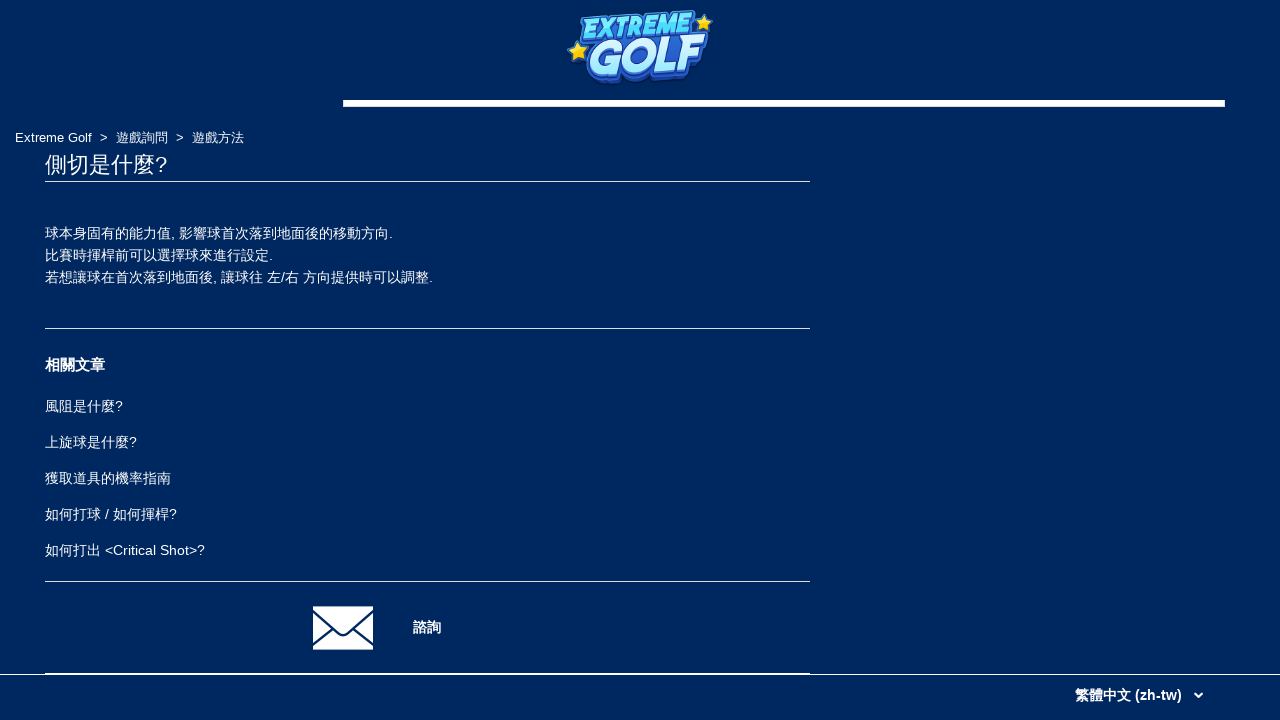

--- FILE ---
content_type: text/html; charset=utf-8
request_url: https://help-extremegolf.haegin.kr/hc/zh-tw/articles/360038713474-%E5%81%B4%E5%88%87%E6%98%AF%E4%BB%80%E9%BA%BC
body_size: 5112
content:
<!DOCTYPE html>
<html dir="ltr" lang="zh-TW">
<head>
  <meta charset="utf-8" />
  <!-- v26850 -->


  <title>側切是什麼? &ndash; Extreme Golf</title>

  <meta name="csrf-param" content="authenticity_token">
<meta name="csrf-token" content="">

  <meta name="description" content="球本身固有的能力值, 影響球首次落到地面後的移動方向.比賽時揮桿前可以選擇球來進行設定.若想讓球在首次落到地面後, 讓球往 左/右 方向提供時可以調整." /><meta property="og:image" content="https://help-extremegolf.haegin.kr/hc/theming_assets/01HZM3RC61VGXKD6AVZQ5AAEA7" />
<meta property="og:type" content="website" />
<meta property="og:site_name" content="Extreme Golf" />
<meta property="og:title" content="側切是什麼?" />
<meta property="og:description" content="球本身固有的能力值, 影響球首次落到地面後的移動方向.比賽時揮桿前可以選擇球來進行設定.若想讓球在首次落到地面後, 讓球往 左/右 方向提供時可以調整." />
<meta property="og:url" content="https://help-extremegolf.haegin.kr/hc/zh-tw/articles/360038713474" />
<link rel="canonical" href="https://help-extremegolf.haegin.kr/hc/zh-tw/articles/360038713474-%E5%81%B4%E5%88%87%E6%98%AF%E4%BB%80%E9%BA%BC">
<link rel="alternate" hreflang="de" href="https://help-extremegolf.haegin.kr/hc/de/articles/360038713474-Was-ist-Side-Spin">
<link rel="alternate" hreflang="en-us" href="https://help-extremegolf.haegin.kr/hc/en-us/articles/360038713474-What-is-Side-Spin">
<link rel="alternate" hreflang="es" href="https://help-extremegolf.haegin.kr/hc/es/articles/360038713474--Qu%C3%A9-es-un-Side-spin">
<link rel="alternate" hreflang="fr" href="https://help-extremegolf.haegin.kr/hc/fr/articles/360038713474-Qu-est-ce-que-le-Side-spin">
<link rel="alternate" hreflang="ja" href="https://help-extremegolf.haegin.kr/hc/ja/articles/360038713474-%E3%82%B5%E3%82%A4%E3%83%89%E3%82%B9%E3%83%94%E3%83%B3%E3%81%A8%E3%81%AF%E4%BD%95%E3%81%A7%E3%81%99%E3%81%8B">
<link rel="alternate" hreflang="ko" href="https://help-extremegolf.haegin.kr/hc/ko/articles/360038713474-%EC%82%AC%EC%9D%B4%EB%93%9C-%EC%8A%A4%ED%95%80%EC%9D%80-%EC%96%B4%EB%96%A4-%EB%8A%A5%EB%A0%A5%EC%B9%98%EC%9D%B8%EA%B0%80%EC%9A%94">
<link rel="alternate" hreflang="x-default" href="https://help-extremegolf.haegin.kr/hc/en-us/articles/360038713474-What-is-Side-Spin">
<link rel="alternate" hreflang="zh" href="https://help-extremegolf.haegin.kr/hc/zh-tw/articles/360038713474-%E5%81%B4%E5%88%87%E6%98%AF%E4%BB%80%E9%BA%BC">
<link rel="alternate" hreflang="zh-cn" href="https://help-extremegolf.haegin.kr/hc/zh-cn/articles/360038713474-%E4%BE%A7%E5%88%87%E6%98%AF%E4%BB%80%E4%B9%88">
<link rel="alternate" hreflang="zh-tw" href="https://help-extremegolf.haegin.kr/hc/zh-tw/articles/360038713474-%E5%81%B4%E5%88%87%E6%98%AF%E4%BB%80%E9%BA%BC">

  <link rel="stylesheet" href="//static.zdassets.com/hc/assets/application-f34d73e002337ab267a13449ad9d7955.css" media="all" id="stylesheet" />
    <!-- Entypo pictograms by Daniel Bruce — www.entypo.com -->
    <link rel="stylesheet" href="//static.zdassets.com/hc/assets/theming_v1_support-e05586b61178dcde2a13a3d323525a18.css" media="all" />
  <link rel="stylesheet" type="text/css" href="/hc/theming_assets/9179510/360003526814/style.css?digest=48418372059929">

  <link rel="icon" type="image/x-icon" href="/hc/theming_assets/01HZM3RCAM85MBTKN9K1EPVEH6">

    <script src="//static.zdassets.com/hc/assets/jquery-ed472032c65bb4295993684c673d706a.js"></script>
    

  <meta content="width=device-width, initial-scale=1.0, maximum-scale=1.0, user-scalable=no" name="viewport" />

  <script type="text/javascript" src="/hc/theming_assets/9179510/360003526814/script.js?digest=48418372059929"></script>
</head>
<body class="community-enabled">
  
  
  

  <header class="header">
	<div class="logo">
		<a title="主頁" href="/hc/zh-tw">
			<img src="/hc/theming_assets/01HZM3RC61VGXKD6AVZQ5AAEA7" alt="標誌">			
		</a>
	</div>
</header>

  <main role="main">
    <section class="hero">
	<div class="hero-inner">
		<div class="hero-title">
			Extreme Golf
		</div>
		<form role="search" class="search search-full" data-search="" data-instant="true" autocomplete="off" action="/hc/zh-tw/search" accept-charset="UTF-8" method="get"><input type="hidden" name="utf8" value="&#x2713;" autocomplete="off" /><input type="search" name="query" id="query" placeholder="搜尋" autocomplete="off" aria-label="搜尋" /></form>
	</div>
</section>
<div class="container-article">
	<nav class="sub-nav">
		<ol class="breadcrumbs">
  
    <li title="Extreme Golf">
      
        <a href="/hc/zh-tw">Extreme Golf</a>
      
    </li>
  
    <li title="遊戲詢問">
      
        <a href="/hc/zh-tw/categories/360002644154-%E9%81%8A%E6%88%B2%E8%A9%A2%E5%95%8F">遊戲詢問</a>
      
    </li>
  
    <li title="遊戲方法">
      
        <a href="/hc/zh-tw/sections/360006258893-%E9%81%8A%E6%88%B2%E6%96%B9%E6%B3%95">遊戲方法</a>
      
    </li>
  
</ol>
		
	</nav>

	<div class="article-container" id="article-container">
		<article class="article">
			<header class="article-header">
				<h2 title="側切是什麼?" class="article-title">
					側切是什麼?
					
				</h2>
			</header>

			<section class="article-info">
				<div class="article-content">
					<div class="article-body"><p>球本身固有的能力值, 影響球首次落到地面後的移動方向.<br>比賽時揮桿前可以選擇球來進行設定.<br>若想讓球在首次落到地面後, 讓球往 左/右 方向提供時可以調整.</p></div>

					<div class="article-attachments">
						<ul class="attachments">
							
						</ul>
					</div>
				</div>
			</section>

			<footer>
				<div class="article-return-to-top">
					
					<a href="javascript:history.back();"><span class="icon-arrow-left"></span> Back</a>
				</div>
			</footer>

			<section class="article-relatives">
				<div data-recent-articles></div>
				
  <section class="related-articles">
    
      <h3 class="related-articles-title">相關文章</h3>
    
    <ul>
      
        <li>
          <a href="/hc/zh-tw/related/click?data=BAh7CjobZGVzdGluYXRpb25fYXJ0aWNsZV9pZGwrCFFBAtRTADoYcmVmZXJyZXJfYXJ0aWNsZV9pZGwrCILI%2BtNTADoLbG9jYWxlSSIKemgtdHcGOgZFVDoIdXJsSSJSL2hjL3poLXR3L2FydGljbGVzLzM2MDAzOTIwMzE1My0lRTklQTIlQTglRTklOTglQkIlRTYlOTglQUYlRTQlQkIlODAlRTklQkElQkMGOwhUOglyYW5raQY%3D--b3e53924c452d98f7e9d0e0fdd859903d0850315" rel="nofollow">風阻是什麼?</a>
        </li>
      
        <li>
          <a href="/hc/zh-tw/related/click?data=BAh7CjobZGVzdGluYXRpb25fYXJ0aWNsZV9pZGwrCBVBAtRTADoYcmVmZXJyZXJfYXJ0aWNsZV9pZGwrCILI%2BtNTADoLbG9jYWxlSSIKemgtdHcGOgZFVDoIdXJsSSJbL2hjL3poLXR3L2FydGljbGVzLzM2MDAzOTIwMzA5My0lRTQlQjglOEElRTYlOTclOEIlRTclOTAlODMlRTYlOTglQUYlRTQlQkIlODAlRTklQkElQkMGOwhUOglyYW5raQc%3D--731510c2808cee34f9d6501d1dcc34624bf23b47" rel="nofollow">上旋球是什麼?</a>
        </li>
      
        <li>
          <a href="/hc/zh-tw/related/click?data=BAh7CjobZGVzdGluYXRpb25fYXJ0aWNsZV9pZGwrCJksrNkvGzoYcmVmZXJyZXJfYXJ0aWNsZV9pZGwrCILI%[base64]%3D%3D--3d2c4c875db1c32e452100ef24f2e6a5093d06a6" rel="nofollow">獲取道具的機率指南</a>
        </li>
      
        <li>
          <a href="/hc/zh-tw/related/click?data=BAh7CjobZGVzdGluYXRpb25fYXJ0aWNsZV9pZGwrCOLH%2BtNTADoYcmVmZXJyZXJfYXJ0aWNsZV9pZGwrCILI%[base64]" rel="nofollow">如何打球 / 如何揮桿?</a>
        </li>
      
        <li>
          <a href="/hc/zh-tw/related/click?data=BAh7CjobZGVzdGluYXRpb25fYXJ0aWNsZV9pZGwrCB7I%2BtNTADoYcmVmZXJyZXJfYXJ0aWNsZV9pZGwrCILI%2BtNTADoLbG9jYWxlSSIKemgtdHcGOgZFVDoIdXJsSSJXL2hjL3poLXR3L2FydGljbGVzLzM2MDAzODcxMzM3NC0lRTUlQTYlODIlRTQlQkQlOTUlRTYlODklOTMlRTUlODclQkEtQ3JpdGljYWwtU2hvdAY7CFQ6CXJhbmtpCg%3D%3D--15be1e91b668defd8aa8e07b497c0bbf3ed04017" rel="nofollow">如何打出 &lt;Critical Shot&gt;?</a>
        </li>
      
    </ul>
  </section>


			</section>

			<section class="article-to-request">
				<div class="categories blocks-link">
					<a class="mail-support" href="/hc/zh-tw/requests/new">
						<div class="blocks-request blocks-request-mail">
							<b>諮詢</b>
						</div>
					</a>
				</div>
			</section>
		</article>
	</div>
</div>
  </main>

  <footer class="footer">  
	<div class="footer-inner">
		

		<div class="footer-language-selector">
			
				<div class="dropdown language-selector" aria-haspopup="true">
					<a class="dropdown-toggle">
						繁體中文 (zh-tw)
					</a>
					<span class="dropdown-menu dropdown-menu-end" role="menu">
						
							<a href="/hc/change_language/de?return_to=%2Fhc%2Fde%2Farticles%2F360038713474-Was-ist-Side-Spin" dir="ltr" rel="nofollow" role="menuitem">
								Deutsch
							</a>
						
							<a href="/hc/change_language/en-us?return_to=%2Fhc%2Fen-us%2Farticles%2F360038713474-What-is-Side-Spin" dir="ltr" rel="nofollow" role="menuitem">
								English (US)
							</a>
						
							<a href="/hc/change_language/es?return_to=%2Fhc%2Fes%2Farticles%2F360038713474--Qu%25C3%25A9-es-un-Side-spin" dir="ltr" rel="nofollow" role="menuitem">
								Español
							</a>
						
							<a href="/hc/change_language/fr?return_to=%2Fhc%2Ffr%2Farticles%2F360038713474-Qu-est-ce-que-le-Side-spin" dir="ltr" rel="nofollow" role="menuitem">
								Français
							</a>
						
							<a href="/hc/change_language/ja?return_to=%2Fhc%2Fja%2Farticles%2F360038713474-%25E3%2582%25B5%25E3%2582%25A4%25E3%2583%2589%25E3%2582%25B9%25E3%2583%2594%25E3%2583%25B3%25E3%2581%25A8%25E3%2581%25AF%25E4%25BD%2595%25E3%2581%25A7%25E3%2581%2599%25E3%2581%258B" dir="ltr" rel="nofollow" role="menuitem">
								日本語
							</a>
						
							<a href="/hc/change_language/ko?return_to=%2Fhc%2Fko%2Farticles%2F360038713474-%25EC%2582%25AC%25EC%259D%25B4%25EB%2593%259C-%25EC%258A%25A4%25ED%2595%2580%25EC%259D%2580-%25EC%2596%25B4%25EB%2596%25A4-%25EB%258A%25A5%25EB%25A0%25A5%25EC%25B9%2598%25EC%259D%25B8%25EA%25B0%2580%25EC%259A%2594" dir="ltr" rel="nofollow" role="menuitem">
								한국어
							</a>
						
							<a href="/hc/change_language/zh-cn?return_to=%2Fhc%2Fzh-cn%2Farticles%2F360038713474-%25E4%25BE%25A7%25E5%2588%2587%25E6%2598%25AF%25E4%25BB%2580%25E4%25B9%2588" dir="ltr" rel="nofollow" role="menuitem">
								简体中文
							</a>
						
					</span>
				</div>
			
		</div>
	</div>   
</footer>

    <div class="powered-by-zendesk">
  <svg xmlns="http://www.w3.org/2000/svg" width="26" height="26" focusable="false" viewBox="0 0 26 26">
    <path d="M12 8.2v14.5H0zM12 3c0 3.3-2.7 6-6 6S0 6.3 0 3h12zm2 19.7c0-3.3 2.7-6 6-6s6 2.7 6 6H14zm0-5.2V3h12z"/>
  </svg>

  <a href="https://www.zendesk.com/service/help-center/?utm_source=helpcenter&utm_medium=poweredbyzendesk&utm_campaign=text&utm_content=HAEGIN" target="_blank" rel="nofollow">由 Zendesk 提供支援</a>
</div>


  <!-- / -->

  
  <script src="//static.zdassets.com/hc/assets/zh-tw.213a6e38afbe562d5df5.js"></script>
  

  <script type="text/javascript">
  /*

    Greetings sourcecode lurker!

    This is for internal Zendesk and legacy usage,
    we don't support or guarantee any of these values
    so please don't build stuff on top of them.

  */

  HelpCenter = {};
  HelpCenter.account = {"subdomain":"playtogether","environment":"production","name":"HAEGIN"};
  HelpCenter.user = {"identifier":"da39a3ee5e6b4b0d3255bfef95601890afd80709","email":null,"name":"","role":"anonymous","avatar_url":"https://assets.zendesk.com/hc/assets/default_avatar.png","is_admin":false,"organizations":[],"groups":[]};
  HelpCenter.internal = {"asset_url":"//static.zdassets.com/hc/assets/","web_widget_asset_composer_url":"https://static.zdassets.com/ekr/snippet.js","current_session":{"locale":"zh-tw","csrf_token":null,"shared_csrf_token":null},"usage_tracking":{"event":"article_viewed","data":"[base64]--3ad235f6f523f0ba473a041d557a26ad8acfac6f","url":"https://help-extremegolf.haegin.kr/hc/activity"},"current_record_id":"360038713474","current_record_url":"/hc/zh-tw/articles/360038713474-%E5%81%B4%E5%88%87%E6%98%AF%E4%BB%80%E9%BA%BC","current_record_title":"側切是什麼?","current_text_direction":"ltr","current_brand_id":360003526814,"current_brand_name":"Extreme Golf","current_brand_url":"https://extremegolf.zendesk.com","current_brand_active":true,"current_path":"/hc/zh-tw/articles/360038713474-%E5%81%B4%E5%88%87%E6%98%AF%E4%BB%80%E9%BA%BC","show_autocomplete_breadcrumbs":true,"user_info_changing_enabled":false,"has_user_profiles_enabled":true,"has_end_user_attachments":true,"user_aliases_enabled":false,"has_anonymous_kb_voting":false,"has_multi_language_help_center":true,"show_at_mentions":true,"embeddables_config":{"embeddables_web_widget":false,"embeddables_help_center_auth_enabled":false,"embeddables_connect_ipms":false},"answer_bot_subdomain":"static","gather_plan_state":"subscribed","has_article_verification":true,"has_gather":true,"has_ckeditor":false,"has_community_enabled":true,"has_community_badges":true,"has_community_post_content_tagging":false,"has_gather_content_tags":true,"has_guide_content_tags":true,"has_user_segments":true,"has_answer_bot_web_form_enabled":false,"has_garden_modals":false,"theming_cookie_key":"hc-da39a3ee5e6b4b0d3255bfef95601890afd80709-2-preview","is_preview":false,"has_search_settings_in_plan":true,"theming_api_version":1,"theming_settings":{"brand_color":"rgba(0, 40, 96, 1)","brand_text_color":"#FFFFFF","text_color":"rgba(255, 255, 255, 1)","link_color":"rgba(253, 244, 162, 1)","background_color":"rgba(0, 40, 96, 1)","heading_font":"'Helvetica Neue', Arial, Helvetica, sans-serif","text_font":"'Helvetica Neue', Arial, Helvetica, sans-serif","logo":"/hc/theming_assets/01HZM3RC61VGXKD6AVZQ5AAEA7","favicon":"/hc/theming_assets/01HZM3RCAM85MBTKN9K1EPVEH6","homepage_background_image":"/hc/theming_assets/01HZM3RCEBWGMWVC7HQ0RRGHQH","community_background_image":"/hc/theming_assets/01HZM3RCHX6ZPHYQQAQEJCP8DC","community_image":"/hc/theming_assets/01HZM3RCQ1ST8KVG2CEN49T4YT","instant_search":true,"scoped_kb_search":true,"scoped_community_search":true,"show_recent_activity":true,"show_articles_in_section":true,"show_article_author":true,"show_article_comments":true,"show_follow_article":true,"show_recently_viewed_articles":true,"show_related_articles":true,"show_article_sharing":true,"show_follow_section":true,"show_follow_post":true,"show_post_sharing":true,"show_follow_topic":true},"has_pci_credit_card_custom_field":true,"help_center_restricted":false,"is_assuming_someone_else":false,"flash_messages":[],"user_photo_editing_enabled":true,"user_preferred_locale":"ko","base_locale":"zh-tw","login_url":"https://playtogether.zendesk.com/access?brand_id=360003526814\u0026return_to=https%3A%2F%2Fhelp-extremegolf.haegin.kr%2Fhc%2Fzh-tw%2Farticles%2F360038713474-%25E5%2581%25B4%25E5%2588%2587%25E6%2598%25AF%25E4%25BB%2580%25E9%25BA%25BC","has_alternate_templates":true,"has_custom_statuses_enabled":true,"has_hc_generative_answers_setting_enabled":true,"has_generative_search_with_zgpt_enabled":false,"has_suggested_initial_questions_enabled":false,"has_guide_service_catalog":true,"has_service_catalog_search_poc":false,"has_service_catalog_itam":false,"has_csat_reverse_2_scale_in_mobile":false,"has_knowledge_navigation":false,"has_unified_navigation":false,"has_unified_navigation_eap_access":false,"has_csat_bet365_branding":false,"version":"v26850","dev_mode":false};
</script>

  
  <script src="//static.zdassets.com/hc/assets/moment-3b62525bdab669b7b17d1a9d8b5d46b4.js"></script>
  <script src="//static.zdassets.com/hc/assets/hc_enduser-be182e02d9d03985cf4f06a89a977e3d.js"></script>
  
  
</body>
</html>